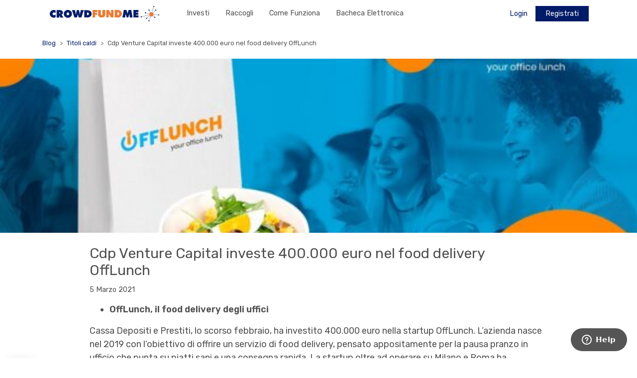

--- FILE ---
content_type: text/html; charset=UTF-8
request_url: https://www.crowdfundme.it/blog/titoli-caldi/cdp-venture-capital-investe-400-mila-euro-nel-food-delivery-offlunch/
body_size: 12954
content:
<!DOCTYPE html>
<!--[if lt IE 7 ]><html class="ie ie6" lang="en"> <![endif]-->
<!--[if IE 7 ]><html class="ie ie7" lang="en"> <![endif]-->
<!--[if IE 8 ]><html class="ie ie8" lang="en"> <![endif]-->
<!--[if (gte IE 9)|!(IE)]><!-->
<html lang="it-IT">
<head>
            <!-- Google Tag Manager -->
        <script>(function(w,d,s,l,i){w[l]=w[l]||[];w[l].push({'gtm.start': new Date().getTime(),event:'gtm.js'});var f=d.getElementsByTagName(s)[0],j=d.createElement(s),dl=l!='dataLayer'?'&l='+l:'';j.async=true;j.src='https://www.googletagmanager.com/gtm.js?id='+i+dl;f.parentNode.insertBefore(j,f);})(window,document,'script','dataLayer','GTM-T8L9KB5');</script>
        <!-- End Google Tag Manager -->
    
    <meta charset="UTF-8">
    <meta http-equiv="X-UA-Compatible" content="IE=edge">
    <meta name="viewport" content="width=device-width, initial-scale=1.0, maximum-scale=1.0, user-scalable=no">
    <title>Cdp Venture Capital investe 400 mila euro nel food delivery OffLunch</title>
    <meta name="description" content="La Cassa Depositi e Prestiti, lo scorso febbraio, ha investito 400.000 euro nella startup OffLunch. L’azienda nasce nel 2019 con l’obiettivo di offrire un servizio di food delivery, pensato appositamente per la pausa pranzo in ufficio che punta su piatti sani e una consegna rapida." />
    <!-- Favicons -->
    <link rel="apple-touch-icon" sizes="57x57" href="https://www.crowdfundme.it/wp-content/themes/widecip/templates/dist/img/favicons/apple-icon-57x57.png">
    <link rel="apple-touch-icon" sizes="60x60" href="https://www.crowdfundme.it/wp-content/themes/widecip/templates/dist/img/favicons/apple-icon-60x60.png">
    <link rel="apple-touch-icon" sizes="72x72" href="https://www.crowdfundme.it/wp-content/themes/widecip/templates/dist/img/favicons/apple-icon-72x72.png">
    <link rel="apple-touch-icon" sizes="76x76" href="https://www.crowdfundme.it/wp-content/themes/widecip/templates/dist/img/favicons/apple-icon-76x76.png">
    <link rel="apple-touch-icon" sizes="114x114" href="https://www.crowdfundme.it/wp-content/themes/widecip/templates/dist/img/favicons/apple-icon-114x114.png">
    <link rel="apple-touch-icon" sizes="120x120" href="https://www.crowdfundme.it/wp-content/themes/widecip/templates/dist/img/favicons/apple-icon-120x120.png">
    <link rel="apple-touch-icon" sizes="144x144" href="https://www.crowdfundme.it/wp-content/themes/widecip/templates/dist/img/favicons/apple-icon-144x144.png">
    <link rel="apple-touch-icon" sizes="152x152" href="https://www.crowdfundme.it/wp-content/themes/widecip/templates/dist/img/favicons/apple-icon-152x152.png">
    <link rel="apple-touch-icon" sizes="180x180" href="https://www.crowdfundme.it/wp-content/themes/widecip/templates/dist/img/favicons/apple-icon-180x180.png">
    <link rel="icon" type="image/png" sizes="192x192"  href="https://www.crowdfundme.it/wp-content/themes/widecip/templates/dist/img/favicons/android-icon-192x192.png">
    <link rel="icon" type="image/png" sizes="32x32" href="https://www.crowdfundme.it/wp-content/themes/widecip/templates/dist/img/favicons/favicon-32x32.png">
    <link rel="icon" type="image/png" sizes="96x96" href="https://www.crowdfundme.it/wp-content/themes/widecip/templates/dist/img/favicons/favicon-96x96.png">
    <link rel="icon" type="image/png" sizes="16x16" href="https://www.crowdfundme.it/wp-content/themes/widecip/templates/dist/img/favicons/favicon-16x16.png">
    <link rel="manifest" href="https://www.crowdfundme.it/wp-content/themes/widecip/templates/dist/img/favicons/manifest.json">
    <meta name="msapplication-TileColor" content="#ffffff">
    <meta name="msapplication-TileImage" content="https://www.crowdfundme.it/wp-content/themes/widecip/templates/dist/img/favicons/ms-icon-144x144.png">
    <meta name="theme-color" content="#EF5F48">
    <meta property="og:url" content="https://www.crowdfundme.it/blog/titoli-caldi/cdp-venture-capital-investe-400-mila-euro-nel-food-delivery-offlunch/" />
    <meta property="og:type" content="article" />
    <meta property="og:title" content="Cdp Venture Capital investe 400 mila euro nel food delivery OffLunch" />
    <meta property="og:description" content="La Cassa Depositi e Prestiti, lo scorso febbraio, ha investito 400.000 euro nella startup OffLunch. L’azienda nasce nel 2019 con l’obiettivo di offrire un servizio di food delivery, pensato appositamente per la pausa pranzo in ufficio che punta su piatti sani e una consegna rapida." />
    <meta property="og:image" content="https://www.crowdfundme.it/wp-content/uploads/2019/06/offlunch_bg-e1620899521789.jpg" />
    <!-- HTML5 Shim and Respond.js IE8 support of HTML5 elements and media queries -->
    <!-- WARNING: Respond.js doesn't work if you view the page via file:// -->
    <!--[if lt IE 9]>
    <script src="https://oss.maxcdn.com/html5shiv/3.7.2/html5shiv.min.js"></script>
    <script src="https://oss.maxcdn.com/respond/1.4.2/respond.min.js"></script>
    <![endif]-->

    
            <meta name="facebook-domain-verification" content="z3ycagu692btaj026vlp6qsrqm4m1q" />
        <!-- CrowdFundMe Tracking Code BEGIN -->
        <script type="text/javascript">
            window._tltrack = Array.isArray(window._tltrack) ? window._tltrack : (window._tltrack ? [window._tltrack] : []);
            window._tltrack.push({
                HttpHost: 'tag.upflowadv.com',
                pm: 11320,
                divider: encodeURIComponent('|'),
                pagename: encodeURIComponent('crowdfundme|mastertag')
            });
            (function () { var s = document.createElement('script'); s.type = 'text/javascript'; s.async = true; s.src = 'https://tag.upflowadv.com/tracking-async.js'; var x = document.getElementsByTagName('script')[0]; x.parentNode.insertBefore(s, x); })();
        </script>
        <!-- CrowdFundMe Tracking Code END -->
    
    <!--IUB-COOKIE-SKIP-START--><style type="text/css">
            #iubenda-cs-banner .iubenda-cs-opt-group button.iubenda-cs-reject-btn.iubenda-cs-btn-primary {background-color: #4a4a4a !important;position: absolute !important;top:0 !important;left:15px !important;width: auto !important;}
            #iubenda-cs-title {padding-top: 45px !important;}
        </style>
<script type="text/javascript">
 var _iub = _iub || [];
 _iub.csConfiguration ={"consentOnContinuedBrowsing":false,"countryDetection":true,"enableCcpa":true,"invalidateConsentWithoutLog":true,"perPurposeConsent":true,"reloadOnConsent":true,"siteId":864749,"cookiePolicyId":8174729,"lang":"it", "banner":{ "acceptButtonDisplay":true,"closeButtonDisplay":false,"customizeButtonDisplay":true,"explicitWithdrawal":true,"listPurposes":true,"position":"float-bottom-center","rejectButtonDisplay":true,"rejectButtonCaption":"Rifiuta" },
  callback: {
         onPreferenceExpressedOrNotNeeded: function(preference) {
             dataLayer.push({
                 iubenda_ccpa_opted_out: _iub.cs.api.isCcpaOptedOut()
             });
             if (!preference) {
                 dataLayer.push({
                     event: "iubenda_preference_not_needed"
                 });
             } else {
                 if (preference.consent === true) {
                     dataLayer.push({
                         event: "iubenda_consent_given"
                     });
                 } else if (preference.consent === false) {
                     dataLayer.push({
                         event: "iubenda_consent_rejected"
                     });
                 } else if (preference.purposes) {
                     for (var purposeId in preference.purposes) {
                         if (preference.purposes[purposeId]) {
                             dataLayer.push({
                                 event: "iubenda_consent_given_purpose_" + purposeId
                             });
                         }
                     }
                 }
             }
         }
     }
 };
</script>
<script type="text/javascript" src="//cdn.iubenda.com/cs/iubenda_cs.js" charset="UTF-8" async></script>

			<script>
				var iCallback = function() {};
				var _iub = _iub || {};

				if ( typeof _iub.csConfiguration != 'undefined' ) {
					if ( 'callback' in _iub.csConfiguration ) {
						if ( 'onConsentGiven' in _iub.csConfiguration.callback )
							iCallback = _iub.csConfiguration.callback.onConsentGiven;

						_iub.csConfiguration.callback.onConsentGiven = function() {
							iCallback();

							/* separator */
							jQuery('noscript._no_script_iub').each(function (a, b) { var el = jQuery(b); el.after(el.html()); });
						}
					}
				}
			</script><!--IUB-COOKIE-SKIP-END--><link rel='dns-prefetch' href='//s.w.org' />
<link rel='stylesheet' id='mediaelement-css'  href='https://www.crowdfundme.it/wp-includes/js/mediaelement/mediaelementplayer-legacy.min.css?ver=4.2.6-78496d1' type='text/css' media='all' />
<link rel='stylesheet' id='wp-mediaelement-css'  href='https://www.crowdfundme.it/wp-includes/js/mediaelement/wp-mediaelement.min.css?ver=5.2.3' type='text/css' media='all' />
<link rel='stylesheet' id='wp-block-library-css'  href='https://www.crowdfundme.it/wp-includes/css/dist/block-library/style.min.css?ver=5.2.3' type='text/css' media='all' />
<link rel='stylesheet' id='rs-plugin-settings-css'  href='https://www.crowdfundme.it/wp-content/plugins/revslider/public/assets/css/rs6.css?ver=6.1.5' type='text/css' media='all' />
<style id='rs-plugin-settings-inline-css' type='text/css'>
#rs-demo-id {}
</style>
<link rel='stylesheet' id='theme-styles-css'  href='https://www.crowdfundme.it/wp-content/themes/widecip/templates/dist/css/theme-styles.css?ver=7.86' type='text/css' media='all' />
<script type='text/javascript' src='https://www.crowdfundme.it/wp-includes/js/jquery/jquery.js?ver=1.12.4-wp'></script>
<script type='text/javascript' src='https://www.crowdfundme.it/wp-includes/js/jquery/jquery-migrate.min.js?ver=1.4.1'></script>
<script type='text/javascript'>
var mejsL10n = {"language":"it","strings":{"mejs.install-flash":"Stai usando un browser che non ha Flash player abilitato o installato. Attiva il tuo plugin Flash player o scarica l'ultima versione da https:\/\/get.adobe.com\/flashplayer\/","mejs.fullscreen-off":"Disattiva lo schermo intero","mejs.fullscreen-on":"Vai a tutto schermo","mejs.download-video":"Scarica il video","mejs.fullscreen":"Schermo intero","mejs.time-jump-forward":["Vai avanti di 1 secondo","Salta in avanti di %1 secondi"],"mejs.loop":"Attiva\/disattiva la riproduzione automatica","mejs.play":"Play","mejs.pause":"Pausa","mejs.close":"Chiudi","mejs.time-slider":"Time Slider","mejs.time-help-text":"Usa i tasti freccia sinistra\/destra per avanzare di un secondo, su\/gi\u00f9 per avanzare di 10 secondi.","mejs.time-skip-back":["Torna indietro di 1 secondo","Vai indietro di %1 secondi"],"mejs.captions-subtitles":"Didascalie\/Sottotitoli","mejs.captions-chapters":"Capitoli","mejs.none":"Nessuna","mejs.mute-toggle":"Cambia il muto","mejs.volume-help-text":"Usa i tasti freccia su\/gi\u00f9 per aumentare o diminuire il volume.","mejs.unmute":"Togli il muto","mejs.mute":"Muto","mejs.volume-slider":"Cursore del volume","mejs.video-player":"Video Player","mejs.audio-player":"Audio Player","mejs.ad-skip":"Salta pubblicit\u00e0","mejs.ad-skip-info":["Salta in 1 secondo","Salta in %1 secondi"],"mejs.source-chooser":"Scelta sorgente","mejs.stop":"Stop","mejs.speed-rate":"Velocit\u00e0 di riproduzione","mejs.live-broadcast":"Diretta streaming","mejs.afrikaans":"Afrikaans","mejs.albanian":"Albanese","mejs.arabic":"Arabo","mejs.belarusian":"Bielorusso","mejs.bulgarian":"Bulgaro","mejs.catalan":"Catalano","mejs.chinese":"Cinese","mejs.chinese-simplified":"Cinese (semplificato)","mejs.chinese-traditional":"Cinese (tradizionale)","mejs.croatian":"Croato","mejs.czech":"Ceco","mejs.danish":"Danese","mejs.dutch":"Olandese","mejs.english":"Inglese","mejs.estonian":"Estone","mejs.filipino":"Filippino","mejs.finnish":"Finlandese","mejs.french":"Francese","mejs.galician":"Galician","mejs.german":"Tedesco","mejs.greek":"Greco","mejs.haitian-creole":"Haitian Creole","mejs.hebrew":"Ebraico","mejs.hindi":"Hindi","mejs.hungarian":"Ungherese","mejs.icelandic":"Icelandic","mejs.indonesian":"Indonesiano","mejs.irish":"Irish","mejs.italian":"Italiano","mejs.japanese":"Giapponese","mejs.korean":"Coreano","mejs.latvian":"Lettone","mejs.lithuanian":"Lituano","mejs.macedonian":"Macedone","mejs.malay":"Malese","mejs.maltese":"Maltese","mejs.norwegian":"Norvegese","mejs.persian":"Persiano","mejs.polish":"Polacco","mejs.portuguese":"Portoghese","mejs.romanian":"Romeno","mejs.russian":"Russo","mejs.serbian":"Serbo","mejs.slovak":"Slovak","mejs.slovenian":"Sloveno","mejs.spanish":"Spagnolo","mejs.swahili":"Swahili","mejs.swedish":"Svedese","mejs.tagalog":"Tagalog","mejs.thai":"Thailandese","mejs.turkish":"Turco","mejs.ukrainian":"Ucraino","mejs.vietnamese":"Vietnamita","mejs.welsh":"Gallese","mejs.yiddish":"Yiddish"}};
</script>
<script type='text/javascript' src='https://www.crowdfundme.it/wp-includes/js/mediaelement/mediaelement-and-player.min.js?ver=4.2.6-78496d1'></script>
<script type='text/javascript' src='https://www.crowdfundme.it/wp-includes/js/mediaelement/mediaelement-migrate.min.js?ver=5.2.3'></script>
<script type='text/javascript'>
/* <![CDATA[ */
var _wpmejsSettings = {"pluginPath":"\/wp-includes\/js\/mediaelement\/","classPrefix":"mejs-","stretching":"responsive"};
/* ]]> */
</script>
<link rel="canonical" href="https://www.crowdfundme.it/blog/titoli-caldi/cdp-venture-capital-investe-400-mila-euro-nel-food-delivery-offlunch/" />
<style type="text/css">
.qtranxs_flag_it {background-image: url(http://cipfirstrelease.it/wp-content/plugins/qtranslate-x/flags/it.png); background-repeat: no-repeat;}
.qtranxs_flag_en {background-image: url(http://cipfirstrelease.it/wp-content/plugins/qtranslate-x/flags/gb.png); background-repeat: no-repeat;}</style>
<link hreflang="it" href="https://www.crowdfundme.it/it/blog/titoli-caldi/cdp-venture-capital-investe-400-mila-euro-nel-food-delivery-offlunch/" rel="alternate" />
<link hreflang="x-default" href="https://www.crowdfundme.it/blog/titoli-caldi/cdp-venture-capital-investe-400-mila-euro-nel-food-delivery-offlunch/" rel="alternate" />
<meta name="generator" content="qTranslate-XT 3.7.2.dev.1" />
<script src="https://maps.googleapis.com/maps/api/js?key=AIzaSyBnGYtvbyV7cGDjXNTpYWHN-cKaOP4jZRY"></script><script>var ajax_url = "https://www.crowdfundme.it/wp-admin/admin-ajax.php", current_url = "http://www.crowdfundme.it/blog/titoli-caldi/cdp-venture-capital-investe-400-mila-euro-nel-food-delivery-offlunch/", home_url = "https://www.crowdfundme.it"; </script><script type="text/javascript">function setREVStartSize(t){try{var h,e=document.getElementById(t.c).parentNode.offsetWidth;if(e=0===e||isNaN(e)?window.innerWidth:e,t.tabw=void 0===t.tabw?0:parseInt(t.tabw),t.thumbw=void 0===t.thumbw?0:parseInt(t.thumbw),t.tabh=void 0===t.tabh?0:parseInt(t.tabh),t.thumbh=void 0===t.thumbh?0:parseInt(t.thumbh),t.tabhide=void 0===t.tabhide?0:parseInt(t.tabhide),t.thumbhide=void 0===t.thumbhide?0:parseInt(t.thumbhide),t.mh=void 0===t.mh||""==t.mh||"auto"===t.mh?0:parseInt(t.mh,0),"fullscreen"===t.layout||"fullscreen"===t.l)h=Math.max(t.mh,window.innerHeight);else{for(var i in t.gw=Array.isArray(t.gw)?t.gw:[t.gw],t.rl)void 0!==t.gw[i]&&0!==t.gw[i]||(t.gw[i]=t.gw[i-1]);for(var i in t.gh=void 0===t.el||""===t.el||Array.isArray(t.el)&&0==t.el.length?t.gh:t.el,t.gh=Array.isArray(t.gh)?t.gh:[t.gh],t.rl)void 0!==t.gh[i]&&0!==t.gh[i]||(t.gh[i]=t.gh[i-1]);var r,a=new Array(t.rl.length),n=0;for(var i in t.tabw=t.tabhide>=e?0:t.tabw,t.thumbw=t.thumbhide>=e?0:t.thumbw,t.tabh=t.tabhide>=e?0:t.tabh,t.thumbh=t.thumbhide>=e?0:t.thumbh,t.rl)a[i]=t.rl[i]<window.innerWidth?0:t.rl[i];for(var i in r=a[0],a)r>a[i]&&0<a[i]&&(r=a[i],n=i);var d=e>t.gw[n]+t.tabw+t.thumbw?1:(e-(t.tabw+t.thumbw))/t.gw[n];h=t.gh[n]*d+(t.tabh+t.thumbh)}void 0===window.rs_init_css&&(window.rs_init_css=document.head.appendChild(document.createElement("style"))),document.getElementById(t.c).height=h,window.rs_init_css.innerHTML+="#"+t.c+"_wrapper { height: "+h+"px }"}catch(t){console.log("Failure at Presize of Slider:"+t)}};</script>
		<style type="text/css" id="wp-custom-css">
			.profile-data-form .form-section .input-container label:not(.form-check-label) {
    transform: translateY(-100%) !important;
    font-size: .8rem !important;
    color: #ccc !important;
}		</style>
		</head>

<body class="post-template-default single single-post postid-15809 single-format-standard">

            <!-- Google Tag Manager (noscript) -->
        <noscript><iframe src="https://www.googletagmanager.com/ns.html?id=GTM-T8L9KB5" height="0" width="0" style="display:none;visibility:hidden"></iframe></noscript>
        <!-- End Google Tag Manager (noscript) -->
    
    
    <div id="iemessage" class="d-none">
        <p>
            <i class="fa fa-exclamation-triangle"></i>
            <span class="d-block my-3">Questo browser non è più supportato.<br>Per continuare a utilizzare la nostra piattaforma<br></span>
            <a class="text-white" target="_blank" href="https://browsehappy.com">AGGIORNA IL BROWSER</a>
        </p>
    </div>
    <script>
        var ua = window.navigator.userAgent;
        var msie = ua.indexOf('MSIE ');
        var trident = ua.indexOf('Trident/');
        if (msie > 0 || trident > 0) {
            document.getElementById('iemessage').classList.remove('d-none');
        }
    </script>

    
    <!-- HEADER -->
        <div class="menu-main-mobile">
        <div class="overlay animated fast">
            <span class="menu-main-toggle fa fa-times"></span>
            <nav class="inner-wrapper animated faster">

                <div class="mobile-top-bar d-flex align-items-center justify-content-between">
                    <div class="user-wrapper ml-2 ">
                                                    <a class="user-login d-flex align-items-center mr-3 ph-item" data-ph-action="Click on log in" data-ph-section="https://www.crowdfundme.it/blog/titoli-caldi/cdp-venture-capital-investe-400-mila-euro-nel-food-delivery-offlunch/" data-ph-subsection="header" href="https://www.crowdfundme.it/login/?tab=login&return_url=https://www.crowdfundme.it/blog/titoli-caldi/cdp-venture-capital-investe-400-mila-euro-nel-food-delivery-offlunch/" title="Login" data-ga-tracking="Login Button Click"><img class="login-icon" src="https://www.crowdfundme.it/wp-content/themes/widecip/templates/dist/img//icons/login-img.svg" title="Login-icon" /></i>Login</a>
                                            </div>

                    <div class="icon mr-2">
                                                    <a class="ph-item" data-ph-action="Click on log in" data-ph-section="https://www.crowdfundme.it/blog/titoli-caldi/cdp-venture-capital-investe-400-mila-euro-nel-food-delivery-offlunch/" data-ph-subsection="header" href="https://www.crowdfundme.it/login/?tab=login&return_url=https://www.crowdfundme.it/blog/titoli-caldi/cdp-venture-capital-investe-400-mila-euro-nel-food-delivery-offlunch/" title="Login" data-ga-tracking="Login Button Click"><i class="fas fa-chevron-right"></i></a>
                                            </div>
                </div>

                <ul id="menu-main-menu-it" class="menu-main-nav"><li id="menu-item-10060" class="menu-item menu-item-type-post_type menu-item-object-page menu-item-10060"><a href="https://www.crowdfundme.it/projects/">Investi</a></li>
<li id="menu-item-10061" class="menu-item menu-item-type-post_type menu-item-object-page menu-item-10061"><a href="https://www.crowdfundme.it/raccogli/">Raccogli</a></li>
<li id="menu-item-15176" class="menu-item menu-item-type-post_type menu-item-object-page menu-item-15176"><a href="https://www.crowdfundme.it/come-funziona/">Come funziona</a></li>
<li id="menu-item-14890" class="menu-item menu-item-type-post_type menu-item-object-page menu-item-14890"><a href="https://www.crowdfundme.it/bacheca-elettronica/">Bacheca Elettronica</a></li>
<li id="menu-item-20839" class="d-md-none mobile-menu-profile menu-item menu-item-type-post_type menu-item-object-page menu-item-20839"><a href="https://www.crowdfundme.it/profile/">Profilo</a></li>
<li id="menu-item-15840" class="user-mobile-menu-registration menu-item menu-item-type-custom menu-item-object-custom menu-item-15840"><a href="/login/?tab=register">Registrati</a></li>
<li class="menu-item menu-item-login d-md-none user-mobile-menu-item"><a href="https://www.crowdfundme.it/login">Login</a></li></ul>                <div class="newsletter-button d-flex justify-content-center px-2">
                    <a class="btn btn-primary w-100 smooth-scroll" href="#newsletter">Iscriviti alla Newsletter</a>
                </div>
            </nav>
        </div>
    </div>
        <header class="site-header">
        <div class="container d-flex align-items-center justify-content-between">
                        <button class="menu-main-toggle align-self-center d-md-none" type="button"><span class="fas fa-bars"></span></button>
            
            <div class="logo-container col col-lg-auto">
                <div class="logo mx-auto mx-lg-0">
                    <a href="https://www.crowdfundme.it" title="Welcome to CrowdFundMe" target="_self">
                        <img class="img-fluid" src="https://www.crowdfundme.it/wp-content/themes/widecip/templates/dist/img/logo-crowdfundme-h.png?v=3" alt="Crowdfundme." />
                    </a>
                </div>
            </div>

                            <div class="menu-main-wrapper ml-3">
                    <ul id="menu-main-menu-it-1" class="menu-main-nav"><li class="menu-item menu-item-type-post_type menu-item-object-page menu-item-10060"><a href="https://www.crowdfundme.it/projects/">Investi</a></li>
<li class="menu-item menu-item-type-post_type menu-item-object-page menu-item-10061"><a href="https://www.crowdfundme.it/raccogli/">Raccogli</a></li>
<li class="menu-item menu-item-type-post_type menu-item-object-page menu-item-15176"><a href="https://www.crowdfundme.it/come-funziona/">Come funziona</a></li>
<li class="menu-item menu-item-type-post_type menu-item-object-page menu-item-14890"><a href="https://www.crowdfundme.it/bacheca-elettronica/">Bacheca Elettronica</a></li>
<li class="d-md-none mobile-menu-profile menu-item menu-item-type-post_type menu-item-object-page menu-item-20839"><a href="https://www.crowdfundme.it/profile/">Profilo</a></li>
<li class="user-mobile-menu-registration menu-item menu-item-type-custom menu-item-object-custom menu-item-15840"><a href="/login/?tab=register">Registrati</a></li>
<li class="menu-item menu-item-login d-md-none user-mobile-menu-item"><a href="https://www.crowdfundme.it/login">Login</a></li></ul>                </div>

                <div class="user-wrapper ml-auto ">
                                            <a class="user-login mr-2 ph-item" data-ph-action="Click on log in" data-ph-section="https://www.crowdfundme.it/blog/titoli-caldi/cdp-venture-capital-investe-400-mila-euro-nel-food-delivery-offlunch/" data-ph-subsection="header" href="https://www.crowdfundme.it/login/?tab=login&return_url=https://www.crowdfundme.it/blog/titoli-caldi/cdp-venture-capital-investe-400-mila-euro-nel-food-delivery-offlunch/" title="Login" data-ga-tracking="Login Button Click">Login</a>
                        <a class="user-register btn-secondary-bordered d-none d-xl-inline" href="https://www.crowdfundme.it/login/?tab=register&return_url=https://www.crowdfundme.it/blog/titoli-caldi/cdp-venture-capital-investe-400-mila-euro-nel-food-delivery-offlunch/" title="Registrati" data-ga-tracking="Register Button Click">Registrati</a>
                                    </div>

                    </div>
    </header>
    <!-- /END HEADER -->

    <!-- CONTENT -->
    
	<section class="main-content">
		
		<div class="container">
			<nav aria-label="breadcrumb">
				<ol class="breadcrumb">
					<li class="breadcrumb-item"><a href="https://www.crowdfundme.it/blog/" target="_self">Blog</a></li>
					<li class="breadcrumb-item"><a href="https://www.crowdfundme.it/blog/topics/titoli-caldi/" target="_self" title="Tutti gli articoli della categoria Titoli caldi">Titoli caldi</a></li>
					<li class="breadcrumb-item active">Cdp Venture Capital investe 400.000 euro nel food delivery OffLunch</li>
				</ol>
			</nav>
		</div>
		
		<div class="article-hero" style="background-image:url(https://www.crowdfundme.it/wp-content/uploads/2019/06/offlunch_bg-e1620899521789.jpg);"></div>
		
		<div class="container">
			<div class="row">
				<div class="col-12 col-md-10 offset-md-1">

					<article>
						<h1>Cdp Venture Capital investe 400.000 euro nel food delivery OffLunch</h1>
						<p class="article-meta">
							5 Marzo 2021
													</p>
						<div class="article-content"><ul>
<li><strong>OffLunch, il food delivery degli uffici</strong></li>
</ul>
<p>Cassa Depositi e Prestiti, lo scorso febbraio, ha investito 400.000 euro nella startup OffLunch. L’azienda nasce nel 2019 con l’obiettivo di offrire un servizio di food delivery, pensato appositamente per la pausa pranzo in ufficio che punta su piatti sani e una consegna rapida. La startup oltre ad operare su Milano e Roma ha recentemente aperto una sede a Cagliari, consegna 120/130 pasti al giorno e l’obiettivo è di espandersi ulteriormente sul territorio nazionale puntando sulla campagna vaccinale e sul ritorno in ufficio dei lavoratori. Secondo Il Sole 24 Ore, la proposta di Offlunch è una soluzione alternativa che permette di recuperare il valore del team building, un pasto consumato insieme seppur con i dovuti distanziamenti.</p>
<p>Fonte: <a href="https://www.ilsole24ore.com/art/cdp-investe-offlunch-startup-che-consegna-pasti-ufficio-alternativa-mense-e-bar-AD393SLB" target="_blank" rel="noopener noreferrer">Sole 24 Ore</a></p>
<p><a href="https://www.crowdfundme.it/bacheca-elettronica/?company_id=6090" target="_blank" rel="noopener noreferrer">Clicca qui per investire in OffLunch tramite CFM Board!</a></p>
<p>&nbsp;</p>
<p>&nbsp;</p>
<p>&nbsp;</p>
</div>
						<div class="article-footer d-flex">
							<!--<div class="article-sharing mr-3"></div>-->
							<div class="comments-number mr-3">
								<a class="btn btn-outline-dark btn-sm" href="#comments">0 Commenti</a>
							</div>
							<div class="article-categories mr-3">
																	<a class="btn btn-outline-dark btn-sm" href="https://www.crowdfundme.it/blog/topics/titoli-caldi/" target="_self" title="Tutti gli articoli della categoria Titoli caldi">Titoli caldi</a>
															</div>
															<div class="article-tags mr-3">
																			<a href="https://www.crowdfundme.it/blog/tag/offlunch/" target="_self" title="Tutti gli articoli con il tag OFFLunch"><i class="fas fa-tag"></i>OFFLunch</a>
																	</div>
													</div>
					</article>

				</div>
			</div>
		</div>

					<a name="comments"></a>
			<div class="comments">
				<div class="container">
					<div class="row">
						<div class="col-12 col-md-10 offset-md-1">
															<p class="alert alert-info mb-3">Devi essere autenticato per lasciare un commento</p>
																											</div>
					</div>
				</div>
			</div>
		
	</section>
    <!-- /END CONTENT -->


    <div class="modal fade" id="trustersModal" tabindex="-1" role="dialog" aria-labelledby="trustersLabel" aria-hidden="true">
        <div class="modal-dialog modal-xs" role="document">
            <div class="modal-content">
                <div class="modal-header justify-content-center">
                    <h5 class="modal-title text-center text-primary" id="trustersLabel">Nota:</h5>
                    <button type="button" class="close" data-dismiss="modal">&times;</button>
                </div>
                <div class="modal-body">
                    Cliccando qui uscirai dal portale gestito da CrowdFundMe e verrai indirizzato sul portale gestito da Trusters S.r.l.
                </div>
                <div class="modal-footer justify-content-between">
                    <a id="trusters-link" class="btn btn-primary" href="" target="_blank">Vedi su Trusters</a>
                </div>
            </div>
        </div>
    </div>
    
    <div class="modal fade" id="funderaModal" tabindex="-1" role="dialog" aria-labelledby="funderaLabel" aria-hidden="true">
        <div class="modal-dialog modal-xs" role="document">
            <div class="modal-content">
                <div class="modal-header justify-content-center">
                    <h5 class="modal-title text-center text-primary" id="funderaLabel">Progetto Fundera</h5>
                    <button type="button" class="close" data-dismiss="modal">&times;</button>
                </div>
                <div class="modal-body">
                    Cliccando qui uscirai dal portale gestito da CrowdFundMe e verrai indirizzato sul portale gestito da FUNDERA S.r.l.
                </div>
                <div class="modal-footer justify-content-between">
                    <button id="fundera-link" class="btn btn-primary">Vedi su Fundera</button>
                </div>
            </div>
        </div>
    </div>
    
    <!-- Modal -->
    <div class="modal fade" id="projectPopupModalDefault" tabindex="-1" role="dialog" aria-labelledby="projectPopupModalDefaultLabel" aria-hidden="true">
        <div class="modal-dialog" role="document">
            <div class="modal-content">
                <div class="modal-header">
                    <h5 class="modal-title" id="projectPopupModalDefaultLabel">Attenzione</h5>
                    <button type="button" class="close" data-dismiss="modal" aria-label="Close">
                        <span aria-hidden="true">&times;</span>
                    </button>
                </div>
                <div class="modal-body"></div>
                <div class="modal-footer">
                    <a href="" type="button" class="btn btn-primary"></a>
                    <button type="button" class="btn btn-secondary" data-dismiss="modal">Chiudi</button>
                </div>
            </div>
        </div>
    </div>

    <!-- SITE FOOTER -->
    <footer class="site-footer">
                                            <div id="newsletter" class="newsletter pt-5 pb-5">
                <div class="container">
                    <div class="row">
                        <div class="col-md-6">
                            <p class="claim">Iscriviti alla Newsletter <br> di CrowdFundMe</p>
                            <p class="description">Iscriviti alla newsletter di CrowdFundMe e ricevi le ultime novità su startup, PMI ed il meglio del mondo dell’innovazione</p>
                        </div>
                        <div class="col-md-6">
                            <form id="footer-newsletter-form" method="post">
                                <div class="form-group">
                                    <input type="text" class="form-control" name="subscribe_email" required data-parsley-required data-parsley-type="email" placeholder="Il tuo indirizzo email">
                                    <input type="submit" class="btn btn-primary rounded-0" value="Iscriviti">
                                </div>
                                <div class="checkbox"><label><input type="checkbox" name="subscribe_acceptance" data-parsley-required required> Ho letto ed accetto le condizioni di <a href="https://www.iubenda.com/privacy-policy/8174729" target="_blank" rel="nofollow noopener">Privacy Policy</a></label></div>
                                <p class="response"></p>
                                <p class="text-muted"><small>Utilizziamo MailChimp come piattaforma automatizzata di marketing. Inviando questo modulo, acconsenti al trasferimento delle informazioni fornite a MailChimp per essere processate in accordo con la loro <a href="https://mailchimp.com/legal/privacy/" target="_blank" rel="nofollow noopener">Privacy Policy</a> e <a href="https://mailchimp.com/legal/terms/" target="_blank" rel="nofollow noopener">Termini</a>. Puoi decidere di non ricevere più comunicazioni in qualsiasi momento cliccando il link di disiscrizione presente a fondo di ogni email che riceverai, o contattandoci a <a href="mailto:info@crowdfundme.it">info@crowdfundme.it</a>.</small></p>
                            </form>
                        </div>
                    </div>
                </div>
            </div>
        
        <div class="widgets pt-3">
            <div class="container">
                <div class="row">
                    <div class="col-sm-3"><style type="text/css">
.qtranxs_widget ul { margin: 0; }
.qtranxs_widget ul li
{
display: inline; /* horizontal list, use "list-item" or other appropriate value for vertical list */
list-style-type: none; /* use "initial" or other to enable bullets */
margin: 0 5px 0 0; /* adjust spacing between items */
opacity: 0.5;
-o-transition: 1s ease opacity;
-moz-transition: 1s ease opacity;
-webkit-transition: 1s ease opacity;
transition: 1s ease opacity;
}
/* .qtranxs_widget ul li span { margin: 0 5px 0 0; } */ /* other way to control spacing */
.qtranxs_widget ul li.active { opacity: 0.8; }
.qtranxs_widget ul li:hover { opacity: 1; }
.qtranxs_widget img { box-shadow: none; vertical-align: middle; display: initial; }
.qtranxs_flag { height:12px; width:18px; display:block; }
.qtranxs_flag_and_text { padding-left:20px; }
.qtranxs_flag span { display:none; }</style>
<div id="qtranslate-3" class="widget qtranxs_widget">
<ul class="language-chooser language-chooser-custom qtranxs_language_chooser" id="qtranslate-3-chooser">
<li class="language-chooser-item language-chooser-item-it active"><a href="https://www.crowdfundme.it/it/blog/titoli-caldi/cdp-venture-capital-investe-400-mila-euro-nel-food-delivery-offlunch/" title="Italiano (it)">it</a></li>
</ul><div class="qtranxs_widget_end"></div>
</div><div id="custom_html-2" class="widget_text widget widget_custom_html"><div class="textwidget custom-html-widget"><p><img class="logo-footer" src="https://www.crowdfundme.it/wp-content/themes/widecip/templates/assets/frontend/img/logo-crowdfundme-footer.png" alt="CrowdFundMe"></p>
<p class="no-margin"><b>CrowdFundMe</b><br>Via Legnano 28<br>20121 Milano (MI)</p>
<p class="no-margin"><a href="mailto:info@crowdfundme.it" target="_blank" rel="noopener noreferrer">info@crowdfundme.it</a><br><a href="mailto:crowdfundme@legalmail.it" target="_blank" rel="noopener noreferrer">crowdfundme@legalmail.it</a></p>
<p>Codice Destinatario SDI<br>T9K4ZHO</p></div></div></div>
                    <div class="col-sm-3"><div id="nav_menu-4" class="widget widget_nav_menu"><h2 class="widget-title">CrowdFundMe</h2><div class="menu-menu-footer-navigazione-container"><ul id="menu-menu-footer-navigazione" class="menu"><li id="menu-item-10074" class="menu-item menu-item-type-post_type menu-item-object-page menu-item-10074"><a href="https://www.crowdfundme.it/archivio-progetti-crowdfunding/">Archivio progetti crowdfunding</a></li>
<li id="menu-item-10075" class="menu-item menu-item-type-post_type menu-item-object-page menu-item-10075"><a href="https://www.crowdfundme.it/projects/">Investi</a></li>
<li id="menu-item-10078" class="menu-item menu-item-type-post_type menu-item-object-page menu-item-10078"><a href="https://www.crowdfundme.it/raccogli/">Raccogli</a></li>
<li id="menu-item-15177" class="menu-item menu-item-type-post_type menu-item-object-page menu-item-15177"><a href="https://www.crowdfundme.it/come-funziona/">Come funziona</a></li>
<li id="menu-item-10076" class="menu-item menu-item-type-post_type menu-item-object-page current_page_parent menu-item-10076"><a href="https://www.crowdfundme.it/blog/">Blog</a></li>
<li id="menu-item-10077" class="menu-item menu-item-type-post_type menu-item-object-page menu-item-10077"><a href="https://www.crowdfundme.it/news/">News</a></li>
</ul></div></div></div>
                    <div class="col-sm-3"><div id="nav_menu-2" class="widget widget_nav_menu"><h2 class="widget-title">Supporto</h2><div class="menu-menu-footer-supporto-container"><ul id="menu-menu-footer-supporto" class="menu"><li id="menu-item-15173" class="menu-item menu-item-type-custom menu-item-object-custom menu-item-15173"><a href="/come-funziona?target=faq">FAQS</a></li>
<li id="menu-item-21281" class="menu-item menu-item-type-post_type menu-item-object-page menu-item-21281"><a href="https://www.crowdfundme.it/detrazioni-fiscali/">Detrazioni fiscali</a></li>
<li id="menu-item-18226" class="menu-item menu-item-type-post_type menu-item-object-landing menu-item-18226"><a href="https://www.crowdfundme.it/landing/equity-crowdfunding-come-funziona/">Equity, cosa è e come funziona</a></li>
<li id="menu-item-18228" class="menu-item menu-item-type-post_type menu-item-object-landing menu-item-18228"><a href="https://www.crowdfundme.it/landing/minibond-cosa-e-come-funziona/">Minibond, cosa è e come funziona</a></li>
<li id="menu-item-18227" class="menu-item menu-item-type-post_type menu-item-object-landing menu-item-18227"><a href="https://www.crowdfundme.it/landing/crowdfunding-immobiliare-come-funziona/">Real estate, cosa è e come funziona</a></li>
<li id="menu-item-15175" class="menu-item menu-item-type-custom menu-item-object-custom menu-item-15175"><a href="/come-funziona?target=faq&#038;secondary-target=rubrication">Regime alternativo di intestazione delle quote</a></li>
<li id="menu-item-10089" class="menu-item menu-item-type-custom menu-item-object-custom menu-item-10089"><a target="_blank" rel="noopener noreferrer" href="http://www.consob.it/web/investor-education/crowdfunding#c2">Regolamento crowdfunding</a></li>
<li id="menu-item-28540" class="menu-item menu-item-type-custom menu-item-object-custom menu-item-28540"><a href="https://www.acf.consob.it/it_IT/web/guest/home">Arbitro per le controversie finanziarie</a></li>
<li id="menu-item-10088" class="menu-item menu-item-type-post_type menu-item-object-page menu-item-10088"><a href="https://www.crowdfundme.it/investor-relations/">Investor Relations</a></li>
</ul></div></div></div>
                    <div class="col-sm-3"><div id="nav_menu-3" class="widget widget_nav_menu"><h2 class="widget-title">Policies</h2><div class="menu-menu-footer-policies-container"><ul id="menu-menu-footer-policies" class="menu"><li id="menu-item-10082" class="menu-item menu-item-type-post_type menu-item-object-page menu-item-10082"><a href="https://www.crowdfundme.it/termini-e-condizioni/">Termini e condizioni generali d&#8217;uso</a></li>
<li id="menu-item-14906" class="menu-item menu-item-type-post_type menu-item-object-page menu-item-14906"><a href="https://www.crowdfundme.it/accetta-condizioni-bacheca/">Termini d’Uso della Bacheca Elettronica</a></li>
<li id="menu-item-28010" class="menu-item menu-item-type-post_type menu-item-object-page menu-item-28010"><a href="https://www.crowdfundme.it/policy-reclami/">Policy reclami</a></li>
<li id="menu-item-10080" class="menu-item menu-item-type-post_type menu-item-object-page menu-item-10080"><a href="https://www.crowdfundme.it/policy-sui-conflitti-dinteresse/">Policy sui conflitti d&#8217;interesse</a></li>
<li id="menu-item-10083" class="menu-item menu-item-type-custom menu-item-object-custom menu-item-10083"><a href="https://www.iubenda.com/privacy-policy/8174729">Privacy Policy</a></li>
<li id="menu-item-34082" class="menu-item menu-item-type-post_type menu-item-object-page menu-item-34082"><a href="https://www.crowdfundme.it/policy-whistleblowing/">Policy whistleblowing</a></li>
<li id="menu-item-10084" class="menu-item menu-item-type-custom menu-item-object-custom menu-item-10084"><a href="https://www.iubenda.com/privacy-policy/8174729/cookie-policy">Cookie Policy</a></li>
<li id="menu-item-20996" class="iubenda-cs-preferences-link menu-item menu-item-type-custom menu-item-object-custom menu-item-20996"><a href="#">Preferenze cookies</a></li>
</ul></div></div></div>
                </div>
                <div class="row">
                    <div class="col-sm-3"><a target="_blank" href="https://www.borsaitaliana.it/borsa/azioni/scheda/IT0005353575.html?lang=it"><img width="90" class="img-fluid" src="https://www.crowdfundme.it/wp-content/themes/widecip/templates/dist/img/euronext.png"></a></div>
                    <div class="col-sm-3"><div id="custom_html-3" class="widget_text widget widget_custom_html"><div class="textwidget custom-html-widget"><p>Autorizzato con delibera Consob n. 22885 del 10/11/2023 come fornitore di servizi di crowdfunding ai sensi del Regolamento (UE) 2020/1503</p></div></div></div>
                    <div class="col-sm-3"><div id="custom_html-4" class="widget_text widget widget_custom_html"><div class="textwidget custom-html-widget"><p>Polizza assicurativa n. BL27000003 sottoscritta con XL Catlin Services SE ai sensi dell’art. 11, paragrafo 2, lettera b), Regolamento (UE) 2020/1503</p></div></div></div>
                    <div class="col-sm-3"><div id="custom_html-5" class="widget_text widget widget_custom_html"><div class="textwidget custom-html-widget"><p><a href="https://www.crowdfundme.it/wp-content/uploads/2018/12/Delibera-sanzione-Consob.pdf" target="_blank" rel="noopener noreferrer">Provvedimento sanzionatorio Consob n. 20685 del 9 novembre 2018</a></p></div></div></div>
                </div>
            </div>
        </div>

        <div class="widgets d-flex align-items-center justify-content-center">
            <div id="social_icons-3" class="widget widget_social_icons"><ul class="without-names"><li class="facebook"><a href="https://it-it.facebook.com/crowdfundme/" target="_blank"><span class="fab fa-facebook-f"></span> </a></li><li class="twitter"><a href="https://twitter.com/crowdfundmeit" target="_blank"><span class="fab fa-twitter"></span> </a></li><li class="linkedin"><a href="https://www.linkedin.com/company/crowdfundme-spa" target="_blank"><span class="fab fa-linkedin-in"></span> </a></li><li class="telegram"><a href="https://t.me/crowdfundmeinvestment" target="_blank"><span class="fab fa-telegram-plane"></span> </a></li></ul></div>        </div>

        
        <div class="partners pt-3 pb-3">
            <div class="container">
                <div class="row">
                    <div class="col-12">
                        <ul class="text-center">
                                                            <li><a href="https://www.trusters.it/" target="_blank" title="Visita il sito Trusters>"><img class="img-fluid" src="https://www.crowdfundme.it/wp-content/uploads/2022/07/Partner_Trusters.png" alt="Trusters"></a></li>
                                                            <li><a href="https://startupwiseguys.com/jumpforitaly/" target="_blank" title="Visita il sito Startup Wise Guys>"><img class="img-fluid" src="https://www.crowdfundme.it/wp-content/uploads/2022/07/Partner_stratup-wise-guys.png" alt="Startup Wise Guys"></a></li>
                                                            <li><a href="https://italy-skinnovation.it/" target="_blank" title="Visita il sito Skinnovation>"><img class="img-fluid" src="https://www.crowdfundme.it/wp-content/uploads/2025/10/Skinnovation_logo.png" alt="Skinnovation"></a></li>
                                                            <li><a href="http://lx20lawfirm.com/it/homepage/" target="_blank" title="Visita il sito LX20 Lax Firm>"><img class="img-fluid" src="https://www.crowdfundme.it/wp-content/uploads/2020/03/Partner_lx20.jpg" alt="LX20 Lax Firm"></a></li>
                                                            <li><a href="https://widesrl.com/" target="_blank" title="Visita il sito Wide>"><img class="img-fluid" src="https://www.crowdfundme.it/wp-content/uploads/2019/03/partner-wide.jpg" alt="Wide"></a></li>
                                                            <li><a href="https://www.overventures.com/" target="_blank" title="Visita il sito Overventures>"><img class="img-fluid" src="https://www.crowdfundme.it/wp-content/uploads/2024/12/OV_WhiteBackground.png" alt="Overventures"></a></li>
                                                            <li><a href="https://www.medformsrls.com/" target="_blank" title="Visita il sito MEDFORM>"><img class="img-fluid" src="https://www.crowdfundme.it/wp-content/uploads/2022/04/Logo-MEDFORM-SRLS-O.png" alt="MEDFORM"></a></li>
                                                            <li><a href="https://isinnova.it/" target="_blank" title="Visita il sito Isinnova>"><img class="img-fluid" src="https://www.crowdfundme.it/wp-content/uploads/2021/04/Isinnova_logo1-e1657552329611.jpg" alt="Isinnova"></a></li>
                                                            <li><a href="https://www.lifegate.com/" target="_blank" title="Visita il sito Lifegate>"><img class="img-fluid" src="https://www.crowdfundme.it/wp-content/uploads/2022/07/Partner_Lifegate.png" alt="Lifegate"></a></li>
                                                            <li><a href="https://wda.company/venture-builder" target="_blank" title="Visita il sito WDA>"><img class="img-fluid" src="https://www.crowdfundme.it/wp-content/uploads/2021/12/Logo_WDA-1-1.png" alt="WDA"></a></li>
                                                            <li><a href="https://www.trentinosviluppo.it/" target="_blank" title="Visita il sito Trentino Sviluppo>"><img class="img-fluid" src="https://www.crowdfundme.it/wp-content/uploads/2019/03/partner-trentino-e1614191758301.png" alt="Trentino Sviluppo"></a></li>
                                                            <li><a href="https://www.i3p.it/" target="_blank" title="Visita il sito I3P Incubatore Politecnico Torino>"><img class="img-fluid" src="https://www.crowdfundme.it/wp-content/uploads/2022/07/Partner_I3p-e1657634241625.jpg" alt="I3P Incubatore Politecnico Torino"></a></li>
                                                            <li><a href="https://www.polihub.it/" target="_blank" title="Visita il sito PoliHub>"><img class="img-fluid" src="https://www.crowdfundme.it/wp-content/uploads/2021/04/polihub-2020.png" alt="PoliHub"></a></li>
                                                            <li><a href="https://www.crmpartners.it/" target="_blank" title="Visita il sito CRM Partners>"><img class="img-fluid" src="https://www.crowdfundme.it/wp-content/uploads/2022/09/Gruppo-Irec_Crm-Partners-e1664468538338.png" alt="CRM Partners"></a></li>
                                                            <li><a href="https://www.directa.it" target="_blank" title="Visita il sito Directa>"><img class="img-fluid" src="https://www.crowdfundme.it/wp-content/uploads/2019/03/partner-directa.jpg" alt="Directa"></a></li>
                                                    </ul>
                    </div>
                </div>
            </div>
        </div>

        <div class="disclaimer text-center pt-3 pb-3 mb-5 mb-sm-0">
            <div class="container">
                <div id="custom_html-6" class="widget_text widget widget_custom_html"><div class="textwidget custom-html-widget"><p class="mb-1 text-left"><strong>Avvertenze ai sensi dell’art 19 par. 2</strong><br>
I servizi di crowdfunding forniti da CrowdFundMe non rientrano nel sistema di garanzia dei depositi istituito in conformità alla direttiva 2014/49/UE<sup>*</sup>; i valori mobiliari e gli strumenti ammessi ai fini di crowdfunding che possono essere acquisiti attraverso la presente piattaforma di crowdfunding non rientrano nello schema di indennizzo degli investitori istituito in conformità alla direttiva 97/9/CE<sup>**</sup>.</p>

<p class="mb-1 text-left"><sup>*</sup> direttiva 2014/49/UE del Parlamento Europeo e del Consiglio relativa ai sistemi di garanzia dei depositi.</p>

<p class="mb-0 text-left"><sup>**</sup> direttiva 97/9/CE del Parlamento Europeo e del Consiglio relativa ai sistemi di indennizzo degli investitori.</p></div></div>            </div>
        </div>

        <div class="copyright text-center pt-3 pb-3 mb-5 mb-sm-0">
            <div class="container">
                &copy; 2026 CrowdFundMe S.p.A. - Capitale sociale € 72.883,22 - P.IVA 08161390961 - Tutti i diritti riservati                <p class="m-0"><a href="https://www.widesrl.com" target="_blank" title="Your idea, Your software">Developed with <i class="fa fa-heart text-danger"></i> by WIDE</a></p>
            </div>
        </div>

        <button id="back-to-top"><i class="fas fa-angle-up"></i></button>
        <span id="breakpoint-xs" class="breakpoint"></span>
        <span id="breakpoint-sm" class="breakpoint"></span>
        <span id="breakpoint-md" class="breakpoint"></span>
        <span id="breakpoint-lg" class="breakpoint"></span>
        <span id="breakpoint-xl" class="breakpoint"></span>
    </footer>
    <!-- /END SITE FOOTER -->

<script type="text/html" id="tmpl-wp-playlist-current-item">
	<# if ( data.image ) { #>
	<img src="{{ data.thumb.src }}" alt="" />
	<# } #>
	<div class="wp-playlist-caption">
		<span class="wp-playlist-item-meta wp-playlist-item-title">
		&#8220;{{ data.title }}&#8221;		</span>
		<# if ( data.meta.album ) { #><span class="wp-playlist-item-meta wp-playlist-item-album">{{ data.meta.album }}</span><# } #>
		<# if ( data.meta.artist ) { #><span class="wp-playlist-item-meta wp-playlist-item-artist">{{ data.meta.artist }}</span><# } #>
	</div>
</script>
<script type="text/html" id="tmpl-wp-playlist-item">
	<div class="wp-playlist-item">
		<a class="wp-playlist-caption" href="{{ data.src }}">
			{{ data.index ? ( data.index + '. ' ) : '' }}
			<# if ( data.caption ) { #>
				{{ data.caption }}
			<# } else { #>
				<span class="wp-playlist-item-title">
				&#8220;{{{ data.title }}}&#8221;				</span>
				<# if ( data.artists && data.meta.artist ) { #>
				<span class="wp-playlist-item-artist"> &mdash; {{ data.meta.artist }}</span>
				<# } #>
			<# } #>
		</a>
		<# if ( data.meta.length_formatted ) { #>
		<div class="wp-playlist-item-length">{{ data.meta.length_formatted }}</div>
		<# } #>
	</div>
</script>
	<!--Embed from Zendesk Chat Chat Wordpress Plugin v1.4.15-->
    <!--Start of Zopim Live Chat Script-->
    <script type="text/javascript">
    window.$zopim||(function(d,s){var z=$zopim=function(c){z._.push(c)},$=z.s=
    d.createElement(s),e=d.getElementsByTagName(s)[0];z.set=function(o){z.set.
      _.push(o)};z._=[];z.set._=[];$.async=!0;$.setAttribute('charset','utf-8');
      $.src='//v2.zopim.com/?4OyjcPKZA30Rvy8Ut7KECkhyecOsCmND';z.t=+new Date;$.
      type='text/javascript';e.parentNode.insertBefore($,e)})(document,'script');
      </script><script>$zopim( function() {
})</script><!--End of Zendesk Chat Script--><script type='text/javascript' src='https://www.crowdfundme.it/wp-includes/js/underscore.min.js?ver=1.8.3'></script>
<script type='text/javascript'>
/* <![CDATA[ */
var _wpUtilSettings = {"ajax":{"url":"\/wp-admin\/admin-ajax.php"}};
/* ]]> */
</script>
<script type='text/javascript' src='https://www.crowdfundme.it/wp-includes/js/wp-util.min.js?ver=5.2.3'></script>
<script type='text/javascript' src='https://www.crowdfundme.it/wp-includes/js/backbone.min.js?ver=1.2.3'></script>
<script type='text/javascript' src='https://www.crowdfundme.it/wp-includes/js/mediaelement/wp-playlist.min.js?ver=5.2.3'></script>
<script type='text/javascript' src='https://www.crowdfundme.it/wp-includes/js/mediaelement/wp-mediaelement.min.js?ver=5.2.3'></script>
<script type='text/javascript' src='https://www.crowdfundme.it/wp-includes/js/mediaelement/renderers/vimeo.min.js?ver=4.2.6-78496d1'></script>
<script type='text/javascript' src='https://www.crowdfundme.it/wp-content/plugins/revslider/public/assets/js/revolution.tools.min.js?ver=6.0' defer='defer'></script>
<script type='text/javascript' src='https://www.crowdfundme.it/wp-content/plugins/revslider/public/assets/js/rs6.min.js?ver=6.1.5' defer='defer'></script>
<script type='text/javascript' src='https://www.crowdfundme.it/wp-content/themes/widecip/templates/dist/js/theme-scripts.js?ver=7.86'></script>
</body>
</html>


--- FILE ---
content_type: text/html; charset=UTF-8
request_url: https://www.crowdfundme.it/blog/titoli-caldi/cdp-venture-capital-investe-400-mila-euro-nel-food-delivery-offlunch/?ajax_action=posthog-track-pageview
body_size: 226
content:
{"action":"posthog-track-pageview","type":"success","description":"Visita tracciata con successo"}

--- FILE ---
content_type: text/html; charset=UTF-8
request_url: https://www.crowdfundme.it/blog/titoli-caldi/cdp-venture-capital-investe-400-mila-euro-nel-food-delivery-offlunch/?ajax_action=trusters-get-stats
body_size: 304
content:
{"action":"truster-get-stats","type":"success","description":{"portal_stats":{"stats_projects":264,"stats_investors":"31.915","stats_raised":"138.61M"},"trusters_stats":{"stats_projects":482,"stats_investors":"72.128","stats_raised":"88.18M"},"total_stats":{"stats_projects":746,"stats_investors":"104.043","stats_raised":"226.79M"}}}